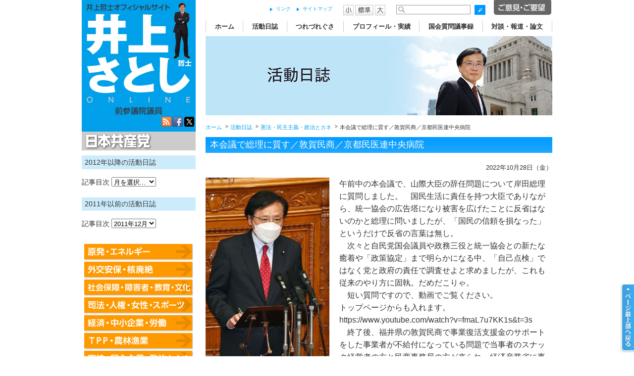

--- FILE ---
content_type: text/html
request_url: https://www.inoue-satoshi.com/diary/2022/10/post-2877.html
body_size: 41135
content:
<!DOCTYPE html>
<html lang="ja">
<head>
<!-- Google tag (gtag.js) -->
<script async src="https://www.googletagmanager.com/gtag/js?id=G-V93GR6ER9Y"></script>
<script>
  window.dataLayer = window.dataLayer || [];
  function gtag(){dataLayer.push(arguments);}
  gtag('js', new Date());

  gtag('config', 'G-V93GR6ER9Y');
</script>
<meta charset="UTF-8">
<title>本会議で総理に質す／敦賀民商／京都民医連中央病院 | 憲法・民主主義・政治とカネ | 活動日誌｜日本共産党・井上哲士参議院議員ONLINE</title>
<meta name="keywords" content="inoue,井上,参議院議員,さとし,哲士" />

<meta name="description" content="日本共産党・井上哲士参議院議員のオフィシャルサイト。活動日誌を毎日更新中。原発・エネルギー、外交安保・核廃絶、社会保障、障害者、教育、司法・人権・女性、経済・中小企業・労働、TPP・農業、憲法・民主主義・政治とカネ、災害をカテゴリーとして掲載。" />

<link rel="start" href="https://www.inoue-satoshi.com/" title="Home">
<link rel="alternate" type="application/atom+xml" title="Recent Entries" href="https://www.inoue-satoshi.com/atom.xml">

<link rel="stylesheet" href="/css/reset.css" type="text/css">
<link rel="stylesheet" href="/css/common.css" type="text/css">
<link rel="stylesheet" href="/css/layout.css" type="text/css">
<link rel="stylesheet" href="/css/possible-candidate.css" type="text/css">
<script type="text/javascript" src="/mt.js"></script>
<link rel="alternate stylesheet" href="/css/small.css" type="text/css" title="small">
<link rel="alternate stylesheet" href="/css/large.css" type="text/css" title="large">
<script type="text/javascript" src="/js/styleswitcher.js"></script>
<script type="text/javascript" src="https://ajax.googleapis.com/ajax/libs/jquery/1.8.3/jquery.min.js"></script>
<script type="text/javascript" src="/js/common.js"></script>
<script type="text/javascript" src="/js/heightLine.js"></script>

    <link rel="canonical" href="https://www.inoue-satoshi.com/diary/">
    <!-- Open Graph Protocol -->
    <meta property="og:type" content="article">
    <meta property="og:locale" content="ja_JP">
    <meta property="og:title" content="活動日誌">
    <meta property="og:url" content="https://www.inoue-satoshi.com/diary/">
    <meta property="og:site_name" content="日本共産党・井上哲士参議院議員ONLINE">
    <meta property="og:image" content="/mtos/mt-static/support/theme_static/rainier/img/siteicon-sample.png">
    <!-- Microdata -->
    <meta itemprop="name" content="活動日誌">
    <link itemprop="url" href="https://www.inoue-satoshi.com/diary/">
    <link itemprop="image" href="/mtos/mt-static/support/theme_static/rainier/img/siteicon-sample.png">

<link rel="EditURI" type="application/rsd+xml" title="RSD" href="https://www.inoue-satoshi.com/rsd.xml" />
<!--[if IE]>
<script src="http://html5shiv.googlecode.com/svn/trunk/html5.js"></script>
<![endif]-->
<style>
  article, aside, dialog, figure, footer, header,
  hgroup, menu, nav, section { display: block; }
td img{
margin:0 20px 20px 0;
}
</style>
<script type="text/javascript">
  var _gaq = _gaq || [];
  _gaq.push(['_setAccount', 'UA-38339051-1']);
  _gaq.push(['_trackPageview']);

  (function() {
    var ga = document.createElement('script'); ga.type = 'text/javascript'; ga.async = true;
    ga.src = ('https:' == document.location.protocol ? 'https://ssl' : 'http://www') + '.google-analytics.com/ga.js';
    var s = document.getElementsByTagName('script')[0]; s.parentNode.insertBefore(ga, s);
  })();
</script>
</head>
<body>
<div id="wrap" class="pagewrap">
<div id="wrapinner" class="clearfix">
<aside class="heightLine-group1">

<div id="hgroup">

<h1 class="opa"><a href="/index.html"><img src="/images/logo.jpg" alt="井上哲士（さとし）オフィシャルサイト：参議院議員・参議院議員国会対策委員長"></a></h1>
<div id="aside-infomation-page">
<div id="jcplogo" class="hide-text"><a href="http://www.jcp.or.jp/">日本共産党</a></div>
<div id="sns" class="opa"><a href="https://www.inoue-satoshi.com/atom.xml"><img src="/images/to-rss.png" alt="RSS" width="20" height="20"></a><a href="https://www.facebook.com/people/Satoshi-Inoue/100004454311023"><img src="/images/to-face.png" alt="Facebook" width="20" height="20"></a><a href="https://twitter.com/21csts"><img src="/images/to-twitter.png" alt="Twitter" width="20" height="20"></a></div>
</div>

</div>


<nav class="widget-archive-dropdown widget">
  <h3 class="widget-header">2012年以降の活動日誌</h3>
  <div class="widget-content">
    <small>記事目次&nbsp;</small><select>
      <option>月を選択...</option>
    
      <option value="https://www.inoue-satoshi.com/diary/2023/06/">2023年6月</option>
    
  
    
      <option value="https://www.inoue-satoshi.com/diary/2023/05/">2023年5月</option>
    
  
    
      <option value="https://www.inoue-satoshi.com/diary/2023/04/">2023年4月</option>
    
  
    
      <option value="https://www.inoue-satoshi.com/diary/2023/03/">2023年3月</option>
    
  
    
      <option value="https://www.inoue-satoshi.com/diary/2023/02/">2023年2月</option>
    
  
    
      <option value="https://www.inoue-satoshi.com/diary/2023/01/">2023年1月</option>
    
  
    
      <option value="https://www.inoue-satoshi.com/diary/2022/12/">2022年12月</option>
    
  
    
      <option value="https://www.inoue-satoshi.com/diary/2022/11/">2022年11月</option>
    
  
    
      <option value="https://www.inoue-satoshi.com/diary/2022/10/">2022年10月</option>
    
  
    
      <option value="https://www.inoue-satoshi.com/diary/2022/09/">2022年9月</option>
    
  
    
      <option value="https://www.inoue-satoshi.com/diary/2022/08/">2022年8月</option>
    
  
    
      <option value="https://www.inoue-satoshi.com/diary/2022/07/">2022年7月</option>
    
  
    
      <option value="https://www.inoue-satoshi.com/diary/2022/06/">2022年6月</option>
    
  
    
      <option value="https://www.inoue-satoshi.com/diary/2022/05/">2022年5月</option>
    
  
    
      <option value="https://www.inoue-satoshi.com/diary/2022/04/">2022年4月</option>
    
  
    
      <option value="https://www.inoue-satoshi.com/diary/2022/03/">2022年3月</option>
    
  
    
      <option value="https://www.inoue-satoshi.com/diary/2022/02/">2022年2月</option>
    
  
    
      <option value="https://www.inoue-satoshi.com/diary/2022/01/">2022年1月</option>
    
  
    
      <option value="https://www.inoue-satoshi.com/diary/2021/12/">2021年12月</option>
    
  
    
      <option value="https://www.inoue-satoshi.com/diary/2021/11/">2021年11月</option>
    
  
    
      <option value="https://www.inoue-satoshi.com/diary/2021/10/">2021年10月</option>
    
  
    
      <option value="https://www.inoue-satoshi.com/diary/2021/09/">2021年9月</option>
    
  
    
      <option value="https://www.inoue-satoshi.com/diary/2021/08/">2021年8月</option>
    
  
    
      <option value="https://www.inoue-satoshi.com/diary/2021/07/">2021年7月</option>
    
  
    
      <option value="https://www.inoue-satoshi.com/diary/2021/06/">2021年6月</option>
    
  
    
      <option value="https://www.inoue-satoshi.com/diary/2021/05/">2021年5月</option>
    
  
    
      <option value="https://www.inoue-satoshi.com/diary/2021/04/">2021年4月</option>
    
  
    
      <option value="https://www.inoue-satoshi.com/diary/2021/03/">2021年3月</option>
    
  
    
      <option value="https://www.inoue-satoshi.com/diary/2021/02/">2021年2月</option>
    
  
    
      <option value="https://www.inoue-satoshi.com/diary/2021/01/">2021年1月</option>
    
  
    
      <option value="https://www.inoue-satoshi.com/diary/2020/12/">2020年12月</option>
    
  
    
      <option value="https://www.inoue-satoshi.com/diary/2020/11/">2020年11月</option>
    
  
    
      <option value="https://www.inoue-satoshi.com/diary/2020/10/">2020年10月</option>
    
  
    
      <option value="https://www.inoue-satoshi.com/diary/2020/09/">2020年9月</option>
    
  
    
      <option value="https://www.inoue-satoshi.com/diary/2020/08/">2020年8月</option>
    
  
    
      <option value="https://www.inoue-satoshi.com/diary/2020/07/">2020年7月</option>
    
  
    
      <option value="https://www.inoue-satoshi.com/diary/2020/06/">2020年6月</option>
    
  
    
      <option value="https://www.inoue-satoshi.com/diary/2020/05/">2020年5月</option>
    
  
    
      <option value="https://www.inoue-satoshi.com/diary/2020/04/">2020年4月</option>
    
  
    
      <option value="https://www.inoue-satoshi.com/diary/2020/03/">2020年3月</option>
    
  
    
      <option value="https://www.inoue-satoshi.com/diary/2020/02/">2020年2月</option>
    
  
    
      <option value="https://www.inoue-satoshi.com/diary/2020/01/">2020年1月</option>
    
  
    
      <option value="https://www.inoue-satoshi.com/diary/2019/12/">2019年12月</option>
    
  
    
      <option value="https://www.inoue-satoshi.com/diary/2019/11/">2019年11月</option>
    
  
    
      <option value="https://www.inoue-satoshi.com/diary/2019/10/">2019年10月</option>
    
  
    
      <option value="https://www.inoue-satoshi.com/diary/2019/09/">2019年9月</option>
    
  
    
      <option value="https://www.inoue-satoshi.com/diary/2019/08/">2019年8月</option>
    
  
    
      <option value="https://www.inoue-satoshi.com/diary/2019/07/">2019年7月</option>
    
  
    
      <option value="https://www.inoue-satoshi.com/diary/2019/06/">2019年6月</option>
    
  
    
      <option value="https://www.inoue-satoshi.com/diary/2019/05/">2019年5月</option>
    
  
    
      <option value="https://www.inoue-satoshi.com/diary/2019/04/">2019年4月</option>
    
  
    
      <option value="https://www.inoue-satoshi.com/diary/2019/03/">2019年3月</option>
    
  
    
      <option value="https://www.inoue-satoshi.com/diary/2019/02/">2019年2月</option>
    
  
    
      <option value="https://www.inoue-satoshi.com/diary/2019/01/">2019年1月</option>
    
  
    
      <option value="https://www.inoue-satoshi.com/diary/2018/12/">2018年12月</option>
    
  
    
      <option value="https://www.inoue-satoshi.com/diary/2018/11/">2018年11月</option>
    
  
    
      <option value="https://www.inoue-satoshi.com/diary/2018/10/">2018年10月</option>
    
  
    
      <option value="https://www.inoue-satoshi.com/diary/2018/09/">2018年9月</option>
    
  
    
      <option value="https://www.inoue-satoshi.com/diary/2018/08/">2018年8月</option>
    
  
    
      <option value="https://www.inoue-satoshi.com/diary/2018/07/">2018年7月</option>
    
  
    
      <option value="https://www.inoue-satoshi.com/diary/2018/06/">2018年6月</option>
    
  
    
      <option value="https://www.inoue-satoshi.com/diary/2018/05/">2018年5月</option>
    
  
    
      <option value="https://www.inoue-satoshi.com/diary/2018/04/">2018年4月</option>
    
  
    
      <option value="https://www.inoue-satoshi.com/diary/2018/03/">2018年3月</option>
    
  
    
      <option value="https://www.inoue-satoshi.com/diary/2018/02/">2018年2月</option>
    
  
    
      <option value="https://www.inoue-satoshi.com/diary/2018/01/">2018年1月</option>
    
  
    
      <option value="https://www.inoue-satoshi.com/diary/2017/12/">2017年12月</option>
    
  
    
      <option value="https://www.inoue-satoshi.com/diary/2017/11/">2017年11月</option>
    
  
    
      <option value="https://www.inoue-satoshi.com/diary/2017/10/">2017年10月</option>
    
  
    
      <option value="https://www.inoue-satoshi.com/diary/2017/09/">2017年9月</option>
    
  
    
      <option value="https://www.inoue-satoshi.com/diary/2017/08/">2017年8月</option>
    
  
    
      <option value="https://www.inoue-satoshi.com/diary/2017/07/">2017年7月</option>
    
  
    
      <option value="https://www.inoue-satoshi.com/diary/2017/06/">2017年6月</option>
    
  
    
      <option value="https://www.inoue-satoshi.com/diary/2017/05/">2017年5月</option>
    
  
    
      <option value="https://www.inoue-satoshi.com/diary/2017/04/">2017年4月</option>
    
  
    
      <option value="https://www.inoue-satoshi.com/diary/2017/03/">2017年3月</option>
    
  
    
      <option value="https://www.inoue-satoshi.com/diary/2017/02/">2017年2月</option>
    
  
    
      <option value="https://www.inoue-satoshi.com/diary/2017/01/">2017年1月</option>
    
  
    
      <option value="https://www.inoue-satoshi.com/diary/2016/12/">2016年12月</option>
    
  
    
      <option value="https://www.inoue-satoshi.com/diary/2016/11/">2016年11月</option>
    
  
    
      <option value="https://www.inoue-satoshi.com/diary/2016/10/">2016年10月</option>
    
  
    
      <option value="https://www.inoue-satoshi.com/diary/2016/09/">2016年9月</option>
    
  
    
      <option value="https://www.inoue-satoshi.com/diary/2016/08/">2016年8月</option>
    
  
    
      <option value="https://www.inoue-satoshi.com/diary/2016/07/">2016年7月</option>
    
  
    
      <option value="https://www.inoue-satoshi.com/diary/2016/06/">2016年6月</option>
    
  
    
      <option value="https://www.inoue-satoshi.com/diary/2016/05/">2016年5月</option>
    
  
    
      <option value="https://www.inoue-satoshi.com/diary/2016/04/">2016年4月</option>
    
  
    
      <option value="https://www.inoue-satoshi.com/diary/2016/03/">2016年3月</option>
    
  
    
      <option value="https://www.inoue-satoshi.com/diary/2016/02/">2016年2月</option>
    
  
    
      <option value="https://www.inoue-satoshi.com/diary/2016/01/">2016年1月</option>
    
  
    
      <option value="https://www.inoue-satoshi.com/diary/2015/12/">2015年12月</option>
    
  
    
      <option value="https://www.inoue-satoshi.com/diary/2015/11/">2015年11月</option>
    
  
    
      <option value="https://www.inoue-satoshi.com/diary/2015/10/">2015年10月</option>
    
  
    
      <option value="https://www.inoue-satoshi.com/diary/2015/09/">2015年9月</option>
    
  
    
      <option value="https://www.inoue-satoshi.com/diary/2015/08/">2015年8月</option>
    
  
    
      <option value="https://www.inoue-satoshi.com/diary/2015/07/">2015年7月</option>
    
  
    
      <option value="https://www.inoue-satoshi.com/diary/2015/06/">2015年6月</option>
    
  
    
      <option value="https://www.inoue-satoshi.com/diary/2015/05/">2015年5月</option>
    
  
    
      <option value="https://www.inoue-satoshi.com/diary/2015/04/">2015年4月</option>
    
  
    
      <option value="https://www.inoue-satoshi.com/diary/2015/03/">2015年3月</option>
    
  
    
      <option value="https://www.inoue-satoshi.com/diary/2015/02/">2015年2月</option>
    
  
    
      <option value="https://www.inoue-satoshi.com/diary/2015/01/">2015年1月</option>
    
  
    
      <option value="https://www.inoue-satoshi.com/diary/2014/12/">2014年12月</option>
    
  
    
      <option value="https://www.inoue-satoshi.com/diary/2014/11/">2014年11月</option>
    
  
    
      <option value="https://www.inoue-satoshi.com/diary/2014/10/">2014年10月</option>
    
  
    
      <option value="https://www.inoue-satoshi.com/diary/2014/09/">2014年9月</option>
    
  
    
      <option value="https://www.inoue-satoshi.com/diary/2014/08/">2014年8月</option>
    
  
    
      <option value="https://www.inoue-satoshi.com/diary/2014/07/">2014年7月</option>
    
  
    
      <option value="https://www.inoue-satoshi.com/diary/2014/06/">2014年6月</option>
    
  
    
      <option value="https://www.inoue-satoshi.com/diary/2014/05/">2014年5月</option>
    
  
    
      <option value="https://www.inoue-satoshi.com/diary/2014/04/">2014年4月</option>
    
  
    
      <option value="https://www.inoue-satoshi.com/diary/2014/03/">2014年3月</option>
    
  
    
      <option value="https://www.inoue-satoshi.com/diary/2014/02/">2014年2月</option>
    
  
    
      <option value="https://www.inoue-satoshi.com/diary/2014/01/">2014年1月</option>
    
  
    
      <option value="https://www.inoue-satoshi.com/diary/2013/12/">2013年12月</option>
    
  
    
      <option value="https://www.inoue-satoshi.com/diary/2013/11/">2013年11月</option>
    
  
    
      <option value="https://www.inoue-satoshi.com/diary/2013/10/">2013年10月</option>
    
  
    
      <option value="https://www.inoue-satoshi.com/diary/2013/09/">2013年9月</option>
    
  
    
      <option value="https://www.inoue-satoshi.com/diary/2013/08/">2013年8月</option>
    
  
    
      <option value="https://www.inoue-satoshi.com/diary/2013/07/">2013年7月</option>
    
  
    
      <option value="https://www.inoue-satoshi.com/diary/2013/06/">2013年6月</option>
    
  
    
      <option value="https://www.inoue-satoshi.com/diary/2013/05/">2013年5月</option>
    
  
    
      <option value="https://www.inoue-satoshi.com/diary/2013/04/">2013年4月</option>
    
  
    
      <option value="https://www.inoue-satoshi.com/diary/2013/03/">2013年3月</option>
    
  
    
      <option value="https://www.inoue-satoshi.com/diary/2013/02/">2013年2月</option>
    
  
    
      <option value="https://www.inoue-satoshi.com/diary/2013/01/">2013年1月</option>
    
  
    
      <option value="https://www.inoue-satoshi.com/diary/2012/12/">2012年12月</option>
    
  
    
      <option value="https://www.inoue-satoshi.com/diary/2012/11/">2012年11月</option>
    
  
    
      <option value="https://www.inoue-satoshi.com/diary/2012/10/">2012年10月</option>
    
  
    
      <option value="https://www.inoue-satoshi.com/diary/2012/09/">2012年9月</option>
    
  
    
      <option value="https://www.inoue-satoshi.com/diary/2012/08/">2012年8月</option>
    
  
    
      <option value="https://www.inoue-satoshi.com/diary/2012/07/">2012年7月</option>
    
  
    
      <option value="https://www.inoue-satoshi.com/diary/2012/06/">2012年6月</option>
    
  
    
      <option value="https://www.inoue-satoshi.com/diary/2012/05/">2012年5月</option>
    
  
    
      <option value="https://www.inoue-satoshi.com/diary/2012/04/">2012年4月</option>
    
  
    
      <option value="https://www.inoue-satoshi.com/diary/2012/03/">2012年3月</option>
    
  
    
      <option value="https://www.inoue-satoshi.com/diary/2012/02/">2012年2月</option>
    
  
    
      <option value="https://www.inoue-satoshi.com/diary/2012/01/">2012年1月</option>
    
    </select>
  </div>

  <h3 class="widget-header mt20">2011年以前の活動日誌</h3>

  <div class="widget-content">
<FORM METHOD="POST" ACTION="https://www.inoue-satoshi.com/sf2_diary/sf2_diary.cgi">
<INPUT TYPE="HIDDEN" NAME="action" VALUE="show_list">
<small>記事目次&nbsp;</small><SELECT NAME="list">
<!--
<OPTION VALUE="https://www.inoue-satoshi.com/sf2_diary/sf2_diary/201212.html" SELECTED>2012年12月</OPTION>
<OPTION VALUE="https://www.inoue-satoshi.com/sf2_diary/sf2_diary/201211.html">2012年11月</OPTION>
<OPTION VALUE="https://www.inoue-satoshi.com/sf2_diary/sf2_diary/201210.html">2012年10月</OPTION>
<OPTION VALUE="https://www.inoue-satoshi.com/sf2_diary/sf2_diary/201209.html">2012年09月</OPTION>
<OPTION VALUE="https://www.inoue-satoshi.com/sf2_diary/sf2_diary/201208.html">2012年08月</OPTION>
<OPTION VALUE="https://www.inoue-satoshi.com/sf2_diary/sf2_diary/201207.html">2012年07月</OPTION>
<OPTION VALUE="https://www.inoue-satoshi.com/sf2_diary/sf2_diary/201206.html">2012年06月</OPTION>
<OPTION VALUE="https://www.inoue-satoshi.com/sf2_diary/sf2_diary/201205.html">2012年05月</OPTION>
<OPTION VALUE="https://www.inoue-satoshi.com/sf2_diary/sf2_diary/201204.html">2012年04月</OPTION>
<OPTION VALUE="https://www.inoue-satoshi.com/sf2_diary/sf2_diary/201203.html">2012年03月</OPTION>
<OPTION VALUE="https://www.inoue-satoshi.com/sf2_diary/sf2_diary/201202.html">2012年02月</OPTION>
<OPTION VALUE="https://www.inoue-satoshi.com/sf2_diary/sf2_diary/201201.html">2012年01月</OPTION>
-->
<OPTION VALUE="https://www.inoue-satoshi.com/sf2_diary/sf2_diary/201112.html">2011年12月</OPTION>
<OPTION VALUE="https://www.inoue-satoshi.com/sf2_diary/sf2_diary/201111.html">2011年11月</OPTION>
<OPTION VALUE="https://www.inoue-satoshi.com/sf2_diary/sf2_diary/201110.html">2011年10月</OPTION>
<OPTION VALUE="https://www.inoue-satoshi.com/sf2_diary/sf2_diary/201109.html">2011年09月</OPTION>
<OPTION VALUE="https://www.inoue-satoshi.com/sf2_diary/sf2_diary/201108.html">2011年08月</OPTION>
<OPTION VALUE="https://www.inoue-satoshi.com/sf2_diary/sf2_diary/201107.html">2011年07月</OPTION>
<OPTION VALUE="https://www.inoue-satoshi.com/sf2_diary/sf2_diary/201106.html">2011年06月</OPTION>
<OPTION VALUE="https://www.inoue-satoshi.com/sf2_diary/sf2_diary/201105.html">2011年05月</OPTION>
<OPTION VALUE="https://www.inoue-satoshi.com/sf2_diary/sf2_diary/201104.html">2011年04月</OPTION>
<OPTION VALUE="https://www.inoue-satoshi.com/sf2_diary/sf2_diary/201103.html">2011年03月</OPTION>
<OPTION VALUE="https://www.inoue-satoshi.com/sf2_diary/sf2_diary/201102.html">2011年02月</OPTION>
<OPTION VALUE="https://www.inoue-satoshi.com/sf2_diary/sf2_diary/201101.html">2011年01月</OPTION>
<OPTION VALUE="https://www.inoue-satoshi.com/sf2_diary/sf2_diary/201012.html">2010年12月</OPTION>
<OPTION VALUE="https://www.inoue-satoshi.com/sf2_diary/sf2_diary/201011.html">2010年11月</OPTION>
<OPTION VALUE="https://www.inoue-satoshi.com/sf2_diary/sf2_diary/201010.html">2010年10月</OPTION>
<OPTION VALUE="https://www.inoue-satoshi.com/sf2_diary/sf2_diary/201009.html">2010年09月</OPTION>
<OPTION VALUE="https://www.inoue-satoshi.com/sf2_diary/sf2_diary/201008.html">2010年08月</OPTION>
<OPTION VALUE="https://www.inoue-satoshi.com/sf2_diary/sf2_diary/201007.html">2010年07月</OPTION>
<OPTION VALUE="https://www.inoue-satoshi.com/sf2_diary/sf2_diary/201006.html">2010年06月</OPTION>
<OPTION VALUE="https://www.inoue-satoshi.com/sf2_diary/sf2_diary/201005.html">2010年05月</OPTION>
<OPTION VALUE="https://www.inoue-satoshi.com/sf2_diary/sf2_diary/201004.html">2010年04月</OPTION>
<OPTION VALUE="https://www.inoue-satoshi.com/sf2_diary/sf2_diary/201003.html">2010年03月</OPTION>
<OPTION VALUE="https://www.inoue-satoshi.com/sf2_diary/sf2_diary/201002.html">2010年02月</OPTION>
<OPTION VALUE="https://www.inoue-satoshi.com/sf2_diary/sf2_diary/201001.html">2010年01月</OPTION>
<OPTION VALUE="https://www.inoue-satoshi.com/sf2_diary/sf2_diary/200912.html">2009年12月</OPTION>
<OPTION VALUE="https://www.inoue-satoshi.com/sf2_diary/sf2_diary/200911.html">2009年11月</OPTION>
<OPTION VALUE="https://www.inoue-satoshi.com/sf2_diary/sf2_diary/200910.html">2009年10月</OPTION>
<OPTION VALUE="https://www.inoue-satoshi.com/sf2_diary/sf2_diary/200909.html">2009年09月</OPTION>
<OPTION VALUE="https://www.inoue-satoshi.com/sf2_diary/sf2_diary/200908.html">2009年08月</OPTION>
<OPTION VALUE="https://www.inoue-satoshi.com/sf2_diary/sf2_diary/200907.html">2009年07月</OPTION>
<OPTION VALUE="https://www.inoue-satoshi.com/sf2_diary/sf2_diary/200906.html">2009年06月</OPTION>
<OPTION VALUE="https://www.inoue-satoshi.com/sf2_diary/sf2_diary/200905.html">2009年05月</OPTION>
<OPTION VALUE="https://www.inoue-satoshi.com/sf2_diary/sf2_diary/200904.html">2009年04月</OPTION>
<OPTION VALUE="https://www.inoue-satoshi.com/sf2_diary/sf2_diary/200903.html">2009年03月</OPTION>
<OPTION VALUE="https://www.inoue-satoshi.com/sf2_diary/sf2_diary/200902.html">2009年02月</OPTION>
<OPTION VALUE="https://www.inoue-satoshi.com/sf2_diary/sf2_diary/200901.html">2009年01月</OPTION>
<OPTION VALUE="https://www.inoue-satoshi.com/sf2_diary/sf2_diary/200812.html">2008年12月</OPTION>
<OPTION VALUE="https://www.inoue-satoshi.com/sf2_diary/sf2_diary/200811.html">2008年11月</OPTION>
<OPTION VALUE="https://www.inoue-satoshi.com/sf2_diary/sf2_diary/200810.html">2008年10月</OPTION>
<OPTION VALUE="https://www.inoue-satoshi.com/sf2_diary/sf2_diary/200809.html">2008年09月</OPTION>
<OPTION VALUE="https://www.inoue-satoshi.com/sf2_diary/sf2_diary/200808.html">2008年08月</OPTION>
<OPTION VALUE="https://www.inoue-satoshi.com/sf2_diary/sf2_diary/200807.html">2008年07月</OPTION>
<OPTION VALUE="https://www.inoue-satoshi.com/sf2_diary/sf2_diary/200806.html">2008年06月</OPTION>
<OPTION VALUE="https://www.inoue-satoshi.com/sf2_diary/sf2_diary/200805.html">2008年05月</OPTION>
<OPTION VALUE="https://www.inoue-satoshi.com/sf2_diary/sf2_diary/200804.html">2008年04月</OPTION>
<OPTION VALUE="https://www.inoue-satoshi.com/sf2_diary/sf2_diary/200803.html">2008年03月</OPTION>
<OPTION VALUE="https://www.inoue-satoshi.com/sf2_diary/sf2_diary/200802.html">2008年02月</OPTION>
<OPTION VALUE="https://www.inoue-satoshi.com/sf2_diary/sf2_diary/200801.html">2008年01月</OPTION>
<OPTION VALUE="https://www.inoue-satoshi.com/sf2_diary/sf2_diary/200712.html">2007年12月</OPTION>
<OPTION VALUE="https://www.inoue-satoshi.com/sf2_diary/sf2_diary/200711.html">2007年11月</OPTION>
<OPTION VALUE="https://www.inoue-satoshi.com/sf2_diary/sf2_diary/200710.html">2007年10月</OPTION>
<OPTION VALUE="https://www.inoue-satoshi.com/sf2_diary/sf2_diary/200709.html">2007年09月</OPTION>
<OPTION VALUE="https://www.inoue-satoshi.com/sf2_diary/sf2_diary/200708.html">2007年08月</OPTION>
<OPTION VALUE="https://www.inoue-satoshi.com/sf2_diary/sf2_diary/200707.html">2007年07月</OPTION>
<OPTION VALUE="https://www.inoue-satoshi.com/sf2_diary/sf2_diary/200706.html">2007年06月</OPTION>
<OPTION VALUE="https://www.inoue-satoshi.com/sf2_diary/sf2_diary/200705.html">2007年05月</OPTION>
<OPTION VALUE="https://www.inoue-satoshi.com/sf2_diary/sf2_diary/200704.html">2007年04月</OPTION>
<OPTION VALUE="https://www.inoue-satoshi.com/sf2_diary/sf2_diary/200703.html">2007年03月</OPTION>
<OPTION VALUE="https://www.inoue-satoshi.com/sf2_diary/sf2_diary/200702.html">2007年02月</OPTION>
<OPTION VALUE="https://www.inoue-satoshi.com/sf2_diary/sf2_diary/200701.html">2007年01月</OPTION>
<OPTION VALUE="https://www.inoue-satoshi.com/sf2_diary/sf2_diary/200612.html">2006年12月</OPTION>
<OPTION VALUE="https://www.inoue-satoshi.com/sf2_diary/sf2_diary/200611.html">2006年11月</OPTION>
<OPTION VALUE="https://www.inoue-satoshi.com/sf2_diary/sf2_diary/200610.html">2006年10月</OPTION>
<OPTION VALUE="https://www.inoue-satoshi.com/sf2_diary/sf2_diary/200609.html">2006年09月</OPTION>
<OPTION VALUE="https://www.inoue-satoshi.com/sf2_diary/sf2_diary/200608.html">2006年08月</OPTION>
<OPTION VALUE="https://www.inoue-satoshi.com/sf2_diary/sf2_diary/200607.html">2006年07月</OPTION>
<OPTION VALUE="https://www.inoue-satoshi.com/sf2_diary/sf2_diary/200606.html">2006年06月</OPTION>
<OPTION VALUE="https://www.inoue-satoshi.com/sf2_diary/sf2_diary/200605.html">2006年05月</OPTION>
<OPTION VALUE="https://www.inoue-satoshi.com/sf2_diary/sf2_diary/200604.html">2006年04月</OPTION>
<OPTION VALUE="https://www.inoue-satoshi.com/sf2_diary/sf2_diary/200603.html">2006年03月</OPTION>
<OPTION VALUE="https://www.inoue-satoshi.com/sf2_diary/sf2_diary/200602.html">2006年02月</OPTION>
<OPTION VALUE="https://www.inoue-satoshi.com/sf2_diary/sf2_diary/200601.html">2006年01月</OPTION>
<OPTION VALUE="https://www.inoue-satoshi.com/sf2_diary/sf2_diary/200512.html">2005年12月</OPTION>
<OPTION VALUE="https://www.inoue-satoshi.com/sf2_diary/sf2_diary/200511.html">2005年11月</OPTION>
<OPTION VALUE="https://www.inoue-satoshi.com/sf2_diary/sf2_diary/200510.html">2005年10月</OPTION>
<OPTION VALUE="https://www.inoue-satoshi.com/sf2_diary/sf2_diary/200509.html">2005年09月</OPTION>
<OPTION VALUE="https://www.inoue-satoshi.com/sf2_diary/sf2_diary/200508.html">2005年08月</OPTION>
<OPTION VALUE="https://www.inoue-satoshi.com/sf2_diary/sf2_diary/200412.html">2004年12月</OPTION>
<OPTION VALUE="https://www.inoue-satoshi.com/sf2_diary/sf2_diary/200411.html">2004年11月</OPTION>
<OPTION VALUE="https://www.inoue-satoshi.com/sf2_diary/sf2_diary/200410.html">2004年10月</OPTION>
<OPTION VALUE="https://www.inoue-satoshi.com/sf2_diary/sf2_diary/200409.html">2004年09月</OPTION>
<OPTION VALUE="https://www.inoue-satoshi.com/sf2_diary/sf2_diary/200408.html">2004年08月</OPTION>
<OPTION VALUE="https://www.inoue-satoshi.com/sf2_diary/sf2_diary/200407.html">2004年07月</OPTION>
<OPTION VALUE="https://www.inoue-satoshi.com/sf2_diary/sf2_diary/200406.html">2004年06月</OPTION>
<OPTION VALUE="https://www.inoue-satoshi.com/sf2_diary/sf2_diary/200405.html">2004年05月</OPTION>
<OPTION VALUE="https://www.inoue-satoshi.com/sf2_diary/sf2_diary/200404.html">2004年04月</OPTION>
<OPTION VALUE="https://www.inoue-satoshi.com/sf2_diary/sf2_diary/200403.html">2004年03月</OPTION>
<OPTION VALUE="https://www.inoue-satoshi.com/sf2_diary/sf2_diary/200402.html">2004年02月</OPTION>
<OPTION VALUE="https://www.inoue-satoshi.com/sf2_diary/sf2_diary/200401.html">2004年01月</OPTION>
<OPTION VALUE="https://www.inoue-satoshi.com/sf2_diary/sf2_diary/200312.html">2003年12月</OPTION>
<OPTION VALUE="https://www.inoue-satoshi.com/sf2_diary/sf2_diary/200311.html">2003年11月</OPTION>
<OPTION VALUE="https://www.inoue-satoshi.com/sf2_diary/sf2_diary/200310.html">2003年10月</OPTION>
<OPTION VALUE="https://www.inoue-satoshi.com/sf2_diary/sf2_diary/200309.html">2003年09月</OPTION>
<OPTION VALUE="https://www.inoue-satoshi.com/sf2_diary/sf2_diary/200308.html">2003年08月</OPTION>
<OPTION VALUE="https://www.inoue-satoshi.com/sf2_diary/sf2_diary/200307.html">2003年07月</OPTION>
<OPTION VALUE="https://www.inoue-satoshi.com/sf2_diary/sf2_diary/200306.html">2003年06月</OPTION>
<OPTION VALUE="https://www.inoue-satoshi.com/sf2_diary/sf2_diary/200305.html">2003年05月</OPTION>
<OPTION VALUE="https://www.inoue-satoshi.com/sf2_diary/sf2_diary/200304.html">2003年04月</OPTION>
<OPTION VALUE="https://www.inoue-satoshi.com/sf2_diary/sf2_diary/200303.html">2003年03月</OPTION>
<OPTION VALUE="https://www.inoue-satoshi.com/sf2_diary/sf2_diary/200302.html">2003年02月</OPTION>
<OPTION VALUE="https://www.inoue-satoshi.com/sf2_diary/sf2_diary/200301.html">2003年01月</OPTION>
<OPTION VALUE="https://www.inoue-satoshi.com/sf2_diary/sf2_diary/200212.html">2002年12月</OPTION>
<OPTION VALUE="https://www.inoue-satoshi.com/sf2_diary/sf2_diary/200211.html">2002年11月</OPTION>
<OPTION VALUE="https://www.inoue-satoshi.com/sf2_diary/sf2_diary/200210.html">2002年10月</OPTION>
<OPTION VALUE="https://www.inoue-satoshi.com/sf2_diary/sf2_diary/200209.html">2002年09月</OPTION>
<OPTION VALUE="https://www.inoue-satoshi.com/sf2_diary/sf2_diary/200208.html">2002年08月</OPTION>
<OPTION VALUE="https://www.inoue-satoshi.com/sf2_diary/sf2_diary/200207.html">2002年07月</OPTION>
<OPTION VALUE="https://www.inoue-satoshi.com/sf2_diary/sf2_diary/200206.html">2002年06月</OPTION>
<OPTION VALUE="https://www.inoue-satoshi.com/sf2_diary/sf2_diary/200205.html">2002年05月</OPTION>
<OPTION VALUE="https://www.inoue-satoshi.com/sf2_diary/sf2_diary/200204.html">2002年04月</OPTION>
<OPTION VALUE="https://www.inoue-satoshi.com/sf2_diary/sf2_diary/200203.html">2002年03月</OPTION>
<OPTION VALUE="https://www.inoue-satoshi.com/sf2_diary/sf2_diary/200202.html">2002年02月</OPTION>
<OPTION VALUE="https://www.inoue-satoshi.com/sf2_diary/sf2_diary/200201.html">2002年01月</OPTION>
<OPTION VALUE="https://www.inoue-satoshi.com/sf2_diary/sf2_diary/200112.html">2001年12月</OPTION>
<OPTION VALUE="https://www.inoue-satoshi.com/sf2_diary/sf2_diary/199001.html">1990年01月</OPTION>
</SELECT>
</FORM> 
  </div>


</nav>
    
  


<div id="catnav-page">
<ul>
<li><a href="/cat7.html"><img src="/images/cat1.jpg" alt="原発・エネルギー" class="onChange"></a></li>
<li><a href="/cat6.html"><img src="/images/cat2.jpg" alt="外交安保・核廃絶" class="onChange"></a></li>
<li><a href="/cat5.html"><img src="/images/cat3.jpg" alt="社会保障・障害者・教育・文化" class="onChange"></a></li>
<li><a href="/cat4.html"><img src="/images/cat4.jpg" alt="司法・人権・女性・スポーツ" class="onChange"></a></li>
<li><a href="/cat3.html"><img src="/images/cat5.jpg" alt="経済・中小企業・労働" class="onChange"></a></li>
<li><a href="/cat2.html"><img src="/images/cat6.jpg" alt="TPP・農林漁業" class="onChange"></a></li>
<li><a href="/cat1.html"><img src="/images/cat7.jpg" alt="憲法・民主主義・政治とカネ" class="onChange"></a></li>
<li><a href="/cat.html"><img src="/images/cat8.jpg" alt="災害・環境・地方自治" class="onChange"></a></li>
<li><a href="/cat8.html"><img src="/images/cat9.jpg" alt="演説会・選挙応援" class="onChange"></a></li>
</ul>
</div>


<address>
<dl><dt>国会事務所</dt>
<dd>〒100-8962 
千代田区永田町2-1-1<br>
    参議院議員会館　321号室<br>TEL:03-6550-0321<br>
    FAX:03-6551-0321<br>Eメール：<a href="mailto:satoshi_inoue@sangiin.go.jp"><br>
      satoshi_inoue@sangiin.go.jp</a></dd>
<dt>国会議員団東海ブロック事務所</dt>
<dd>〒460-0007 
名古屋市中区新栄3-12-27<br>TEL:052-264-0833<br>
FAX:052-264-0850</dd>
<dt>国会議員団北陸信越ブロック事務所</dt>
<dd>〒380-0836 
長野市南県町1002-5<br>
クロススクエア長野県庁前ビル304号室<br>
TEL:026-227-3220<br>
 FAX:026-227-1264</dd>
<dt>京都府事務所</dt>
<dd>〒604-0092 
    京都市中京区丸太町新町角大炊町 186<br>TEL:075-231-5198<br>
    FAX:075-241-3802</dd></dl>
</address>
    <div id="footer_info">
        <p>リンクはご自由にどうぞ。各ページに掲載の画像及び記事の無断転載を禁じます。</p>
    <p>© 2001-2013 Japanese Communist Party, Satoshi Inoue, all rights reserved.</p>
    </div>
    <ul class="subnavi">
        <li><a href="/g-analytics.html">Google Analytics利用に関して</a></li>
        <li><a href="/privacypolicy.html">プライバシーポリシー</a></li>
    </ul>
</aside>

<div id="contener">

<div id="header" class="opa">
<p id="kindnavi"><a href="/link.html">リンク</a><a href="/sitemap.html">サイトマップ</a></p>
<ul id="fontsize">
        <li id="font_s">
            <a href="javascript:void(0)" id="font_small" onclick="setActiveStyleSheet('small'); return false;" onkeypress="setActiveStyleSheet('small'); return false;"><img src="/images/font_small.gif" alt="小" /></a>
        </li>
        <li id="font_m">
            <a href="javascript:void(0)" id="font_midlle" onclick="setActiveStyleSheet('midlle'); return false;" onkeypress="setActiveStyleSheet('midlle'); return false;"><img src="/images/font_normal.gif" alt="標準" /></a>
        </li>
        <li id="font_l">
            <a href="javascript:void(0)" id="font_large" onclick="setActiveStyleSheet('large'); return false;" onkeypress="setActiveStyleSheet('large'); return false;"><img src="/images/font_large.gif" alt="大" /></a>
        </li>
    </ul>
<div id="searchbox">
<form method="get" action="/mtos/mt-search.cgi">
<input type="text" id="search" class="ti" name="search" value="" size="20" />
<input type="hidden" name="IncludeBlogs" value="all" />
<input type="hidden" name="limit" value="20" />
<input type="submit" accesskey="4" value="" class="searchbt" />
</form>
</div>
<div id="to-request"><a href="/request.html"><img src="/images/to-request.jpg" alt="ご意見・ご要望" /></a></div>
<nav class="glv">
<ul>
    <li><a href="/index.html">ホーム</a></li>
    <li><a href="/diary/">活動日誌</a></li>
    <li><a href="/essay/">つれづれぐさ</a></li>
    <li><a href="/profile.html">プロフィール・実績</a></li>
    <li><a href="/parliament/">国会質問議事録</a></li>
    <li><a href="/newspaper/">対談・報道・論文</a></li>
</ul>
</nav>
</div>


<div id="contents" class="heightLine-group1">

<div id="blogtitleimg"><img src="https://www.inoue-satoshi.com/diary/images/blogtitle.png" alt="活動日誌" /></div>

<p id="pankuzu">
<!--メインインデックス部分-->

<a href="/index.html">ホーム</a> <img src="/images/breadlist.gif" alt="の中の" width="11" height="11" />
<a href="https://www.inoue-satoshi.com/diary/">活動日誌</a> <img src="/images/breadlist.gif" alt="の中の" width="11" height="11" />


<a href="https://www.inoue-satoshi.com/diary/cat1/">憲法・民主主義・政治とカネ</a> <img src="/images/breadlist.gif" alt="の中の" width="11" height="11" />



本会議で総理に質す／敦賀民商／京都民医連中央病院
<!--ブログ記事リスト部分-->

</p>


<div id="individual-main" class="main" role="main ">
              <article id="entry-4582" class="entry entry-asset asset hentry">
                <div class="asset-header">
                  <h2 itemprop="name" class="asset-name entry-title">本会議で総理に質す／敦賀民商／京都民医連中央病院</h2>
                  <div class="entrydate">2022年10月28日（金）</div>
                </div>
                <div class="entry-content asset-content" itemprop="articleBody">
                  <div dir="auto"><a href="https://www.inoue-satoshi.com/diary/assets_c/2022/10/22.10.28%20%E6%9C%AC%E4%BC%9A%E8%AD%B0-12146.html" onclick="window.open('https://www.inoue-satoshi.com/diary/assets_c/2022/10/22.10.28%20%E6%9C%AC%E4%BC%9A%E8%AD%B0-12146.html','popup','width=843,height=1274,scrollbars=no,resizable=no,toolbar=no,directories=no,location=no,menubar=no,status=no,left=0,top=0'); return false"><img src="https://www.inoue-satoshi.com/diary/assets_c/2022/10/22.10.28%20%E6%9C%AC%E4%BC%9A%E8%AD%B0-thumb-250x377-12146.jpg" width="250" height="377" alt="22.10.28 本会議.jpg" class="mt-image-left" style="float: left; margin: 0 20px 20px 0;" /></a>午前中の本会議で、山際大臣の辞任問題について岸田総理に質問しました。　国民生活に責任を持つ大臣でありながら、統一協会の広告塔になり被害を広げたことに反省はないのかと総理に問いましたが、「国民の信頼を損なった」というだけで反省の言葉は無し。</div>
<div dir="auto"></div>
<div dir="auto">　次々と自民党国会議員や政務三役と統一協会との新たな癒着や「政策協定」まで明らかになる中、「自己点検」ではなく党と政府の責任で調査せよと求めましたが、これも従来のやり方に固執。だめだこりゃ。</div>
<div dir="auto"></div>
<div dir="auto">　短い質問ですので、動画でご覧ください。</div>
<div dir="auto">トップページからも入れます。</div>
<div dir="auto"></div>
<div dir="auto">https://www.youtube.com/watch?v=fmaL7u7KK1s&amp;t=3s</div>
<div dir="auto"></div>
<div dir="auto">　終了後、福井県の敦賀民商で事業復活支援金のサポートをした事業者が不給付になっている問題で当事者のスナック経営者の方と民商事務局の方が来られ、経済産業省に事情を伝え説明を受けました。会議が続き、ごく短時間しか同席できませんでしたが、コロナ禍で苦しむ業者を支援する制度の趣旨にそって支給してほしいと求めました。</div>
<div dir="auto">　</div>
<div dir="auto">　京都に帰り、18時から京都民医連中央病院で、日本共産党後援会の皆さんの学習会で講師を務めました。院内の会議室とZOOM参加の方とのハイブリッド方式。「憲法九条と平和を考えよう!」と題してお話しました。</div>
<div dir="auto"></div>
<div dir="auto">　京都民医連中央病院は移転新築して三年になりますが、これまで行く機会がなく初めて。エントランスから会議室の間しか見られませんでしたが、明るくて廊下なども広く、患者さんにも医療中従事者にも配慮されているなあと感じました。</div>
                  
                </div>
              <footer class="asset-meta" style="clear:both; margin-top:1em;">
      <ul class="asset-meta-list">
      <li class="asset-meta-list-item">
     
    << <a href="https://www.inoue-satoshi.com/diary/2022/10/jmitu.html" title="内閣委／土地利用規制法／JMITU院内集会／明日、本会議">前の記事</a>
  
  
    | <a href="https://www.inoue-satoshi.com/diary/2022/10/post-2878.html" title="国連総会、日本政府決議案に核禁条約言及">次の記事</a> >>
  
      </li>
      </ul>
    </footer>

              </article>
</div>



          </div>
        </div>



</div><!-- /#contents -->

</div><!-- /#contenrer -->
</div>

<p id="pagetop"><a href="#wrap"><img src="/images/pagetop.png" alt="ページ最上部へ戻る" width="29" height="141" /></a></p>


</div ><!-- /#wrap -->
    <script src="https://www.inoue-satoshi.com/mtos/mt-static/jquery/jquery.min.js"></script>
    <script src="https://www.inoue-satoshi.com/diary/mt-theme-scale2.js"></script>
</body>
</html>

--- FILE ---
content_type: text/css
request_url: https://www.inoue-satoshi.com/css/layout.css
body_size: 20056
content:
@charset "utf-8";
/* ************************************************
                     basic
************************************************ */
body {

    font-family:'メイリオ',Meiryo,'ヒラギノ角ゴ Pro W3','Hiragino Kaku Gothic Pro',Verdana,arial,sans-serif;
    font-size: 14px;
    /*75%  12px */
    /*87.5%  14px */

    line-height:1.6;
    color:#333;
    _text-align:center;
    background:#fff url(../images/wrap-bg.gif)  center top repeat-y;
    }

table{
    font-size:1em;
    }
a.blanklink{
    background:url(../images/icon_blank.png) no-repeat left center;
    padding-left: 18px;
    margin-left: 5px;
}

strong{
    font-weight:bold;
}

.clearfix { display: inline-table; }

/* Hides from IE-mac \*/
* html .clearfix { height: 1%; }
.clearfix { display: block; }
/* End hide from IE-mac */

#wrap:after,.clearfix:after {
  content: ".";
  display: block;
  height: 0;
  clear: both;
  visibility: hidden;
}

/* ************************************************
                     layout basic
************************************************ */

#wrap{
    margin: 0 auto;
    width:950px;
    text-align: left;
    position:relative;
    height:100%;
    min-height:100%;
    zoom:1;
}

#wrapinner{
    position:relative;
}

aside{
        position:absolute;
        width:230px;
        background-color:#00A0EA;
}

#to-jcp{
        position:absolute;
        top:616px;
        left:46px;
}

#to-jcp a{
    display:block;
    height:40px;
    width:180px;
}

#jcplogo{
    width:140px;
    position:absolute;
}

#jcplogo a{
        display:block;
        height:40px;
}

#contener{
        position:relative;
}

#aside-infomation{
        background:url(../images/top-leftside-img.jpg) 0 0 no-repeat;
        height:402px;
}

#aside-infomation-page{
        background:url(../images/jcp_logo.jpg) 0 0 no-repeat;
        height:38px;
}

#sns{
        text-align:right;
        position:relative;
        background:none;
        top:-30px;
}

#sns-top img,#sns img{
        margin:0 3px 0 0;
}

address {
    text-align:left;
}

address a{
        color:#333 !important;
}

address dl{
    margin:15px 10px;
}
address dl dt{
        font-size:0.9em;
}

address dl dd{
        margin:0 0 0.5em 10px;
        line-height:105%;
        font-size:0.8em;
}


#header{
    width: 700px;
    height:63px;
    position:absolute;
    left:250px;
}

#kindnavi{
    position:absolute;
    left:130px;
    top:10px;
    font-size:10px;
}

#kindnavi a{
    padding:0 12px;
    background:url(../images/blue_arrow.jpg) no-repeat left 4px;
}

ul#fontsize{
    position: absolute;
    top:10px;
    width:85px;
    height:21px;
    left:278px;
}

ul#fontsize li{
    display: block;
    float:left;
    height: 21px;
}
#font_s{
    width:21px;
    margin-right: 3px;
}
#font_m{
    width: 37px;
    margin-right: 3px;
}
#font_l{
    width:21px;
}


#searchbox{
    position:absolute;
    left:385px;
    top:10px;
    width:180px;
}

#search{
    padding:1px 3px 1px 25px;
    background:url(../images/kensaku_mark.gif) 3px 2px no-repeat;
    border:1px solid #999;
    width:120px;
    float:left;
}

.searchbt{
    text-indent: 100%;
    white-space: nowrap;
    overflow: hidden;
    height:20px;
    width:22px;
    background:url(../images/search.jpg) 0 0 no-repeat;
    border:0;
    float:right;
}


#to-request{
    position:absolute;
    left:582px;
}

/*
nav.glv{
    overflow: hidden;zoom: 1;
    border-right:1px solid #999;
    position:absolute;
    top:40px;
}

nav.glv li{
    float:left;
    display: block;
    text-align:center;
    padding:5px 0;
    line-height:100%;
    border-left:1px solid #999;
    width:115px;
    font-size:12px;
}

nav.glv li a{
    font-weight:bold;
    color:#555 !important;
}

nav.glv li a:hover{
        text-decoration:none;
        color:#00A0EA !important;
}
*/

nav.glv ul {
    margin-top: 3em;
    /* padding-left: 1em;*/
    width: 100%;
    box-sizing: border-box;
    display: flex;
    justify-content: space-between;
}
nav.glv ul li {
    flex-grow: 1;
    box-sizing: border-box;
    border-right: 1px solid #ccc;
}
nav.glv ul li:first-child {
    border-left: 1px solid #ccc;
}

nav.glv ul li a {
    display: block;
    padding: 5px 0;
    text-align: center;
    font-size: 0.95em;
    font-weight: bold;
    line-height: 1.0;
    color: #333;
    box-sizing: border-box;
}
/*nav.glv ul li a:first-child {
    padding-left: 1.2em;
}*/

nav.glv ul li a:hover {
    text-decoration: none;
    color: #00a0ea; }

#contents{
    width: 700px;
    position:absolute;
    top:63px;
    left:250px;
}

.section{
        width:220px;
        float:left;
        margin-bottom:20px;
}


#footer{
    width:100%;
    overflow:hidden;zoom:1;
    text-align:center;
    position:relative;
}

#footer_inner{
    width:950px;
    text-align:left;
    margin: 0 auto;
}

#footer_info{
    width:230px;
    background-color:#00A0EA;
    color:#fff;
    font-size:0.7em;
    line-height:120%;
}

#footer_info p{
    padding:10px 10px 5px 10px;
}

#gotop{
    width:132px;
    height:26px;
    position:absolute;
    top:-26px;
    left:816px;
}

#pagetop {
position: fixed;
bottom: 0;
right: 0;
}

#pagetop img {
cursor: pointer;
}


.widget{
        background:#fff;
        position:relative;
        padding:10px 0;
}

.widget h3{
        margin:0;
        padding:0.2em 0.4em;
        background:#CCECFB;
}

.widget ul{
        background:#fff;
        /*padding:15px 0;*/
}

.widget ul li{
        padding-left:12px;
        background:url(../images/blue_arrow.png) 0 6px no-repeat;
        margin:0 10px;
        font-size:0.9em;
}

#catnav-page{
        background:#fff;
        text-align:center;
        padding:20px 0;
}

#catnav-page li{
        margin-bottom:-5px;
}

#catnav-page a{
        line-height:1;
}

.widget-content{
    margin-top: 15px;
}

#pankuzu{
        margin:0.2em 0 1em 0;
        font-size:0.8em;
}

#blogtitleimg{
        margin:10px 0;
}

.seperlist{
        margin-bottom:15px;
}

/* ************************
        col_left
************************* */

.title_m{
    height:45px;
    margin-bottom: 20px;
    line-height: 52px;
    padding-left:20px;
    font-size:24px;
    color: #663304;
    letter-spacing: 0.1em;
    background: url(../images/title_m_other.jpg)    top left no-repeat;
}

.title_m_about{
    background: url(../images/title_m_about.jpg)    top left no-repeat;
}
.title_m_wildbird{
    background: url(../images/title_m_wildbird.jpg)    top left no-repeat;
}
.title_m_workshop{
    background: url(../images/title_m_workshop.jpg)    top left no-repeat;
}
.title_m_guide{
    background: url(../images/title_m_guide.jpg)    top left no-repeat;
}
.title_m_access{
    background: url(../images/title_m_access.jpg)    top left no-repeat;
}
.title_m_other{
    background: url(../images/title_m_other.jpg)    top left no-repeat;
}


.intro{
    margin-bottom: 2em;
    overflow: hidden;zoom: 1;
}

div.intro p{
    margin-bottom: 1.6em;
}

.article{
    overflow: hidden; zoom:1;
    clear:both;
    margin-bottom:10px;
}
.bordbt{
    padding-bottom:5px;
    border-bottom:2px dashed #ccc;
}

.box_bd{
    overflow: hidden; zoom:1;
    border:1px solid #006600;
    padding:20px;
}

.box_bd p{
    margin-bottom: 0.8em;
}

#col_left h4{
    padding-left: 18px;
    margin-bottom: 0.6em;
    background: url(../images/arrow_02.gif) left center no-repeat;
    font-size: 18px;
    color:#006600;
    height:18px;
    line-height: 18px;
    font-weight: bold;
}


.dl_01{
    margin-left: 10px;
    overflow: hidden;    zoom: 1;
    width: 650px;

}

.dl_01 dt{
    width:100px;
    background: url(../images/arrow_03.gif) left center no-repeat;
    float:left;
    clear:left;
    font-weight: bold;
    padding-left: 10px;
    letter-spacing: 0.2em;
}

.dl_01 dd{
    margin-left: 110px;
}


.dl_02{
    width: 320px;
    overflow: hidden;    zoom: 1;
}

.dl_02 dt{
    width:4em;
    float:left;
    clear:left;
    font-weight: bold;
}

.dl_02 dd{
    margin-left: 4em;
}

.dl_03{
    margin-left: 10px;
    overflow: hidden;    zoom: 1;
    width: 650px;

}

.dl_03 dt{

    background: url(../images/arrow_03.gif) left center no-repeat;
    font-weight: bold;
    padding-left: 10px;
    letter-spacing: 0.2em;
}

.dl_03 dd{
    padding-left: 10px;
    margin-bottom: 0.5em;
}

.dl_04{
    overflow: hidden;    zoom: 1;
}

.dl_04 dt{
    width:4em;
    float:left;
    clear:left;
    font-weight: bold;
}

.dl_04 dd{
    margin-left: 4em;
}

/* ************************
        col_right
************************* */
#col_right_topics{
    margin-bottom: 10px;
}

#col_right_topics li{
    padding:5px 0;
    border-bottom: 1px solid #e0e0e0;
}

#col_right_topics .date{
    font-size: 11px;
}

.icon_topics{
    vertical-align:baseline;
}
#col_right_topics .topics_title{
    font-size: 12px;
}
#col_right_topics span{
    padding-left: 6px;
    font-size: 11px;
}

#catnav{
        line-height: 0;
        margin-bottom:20px;
}

.bnrs li{
        margin-bottom:1px;
}

.bnrs li img{
        margin-bottom:1px;
}

lastimg img

#bnr_01{
    overflow: hidden;zoom: 1;
}

#bnr_01 li{
    line-height: 0;
    margin-bottom: 5px;
}

#bnr_02{
    line-height: 0;
}

#bnr_02 li{
    margin-bottom: 5px;
}

#subnavi{
    overflow: hidden;zoom: 1;
    margin-bottom: 30px;
}

#subnavi li{
    display: block;
    background: url(../images/bg_subnavi.gif) left center no-repeat;
    height:50px;
    line-height: 52px;
    padding-left:35px;
    font-size:18px;
    margin-bottom: 2px;
}
#subnavi li:hover{
    background: url(../images/bg_subnavi-on.gif) left center no-repeat;
}
#subnavi li a{
    display: block;
    color:#f6f6f6;
}

#subnavi li a:hover{
    text-decoration: none;
    color:#fff;
}


/* ************************************************
        contents layout patern
************************************************ */

.col2{
    overflow:hidden;    zoom:1;
    width:660px;
}

.col2_L{
    width:320px;
    float:left;
    margin-right:20px ;
}
.col2_R{
    width:320px;
    float:left;
}

.col2 p,.col2 dl{
    margin-bottom: 1.6em;
}

/* 3カラム　1列の幅210px */
.col3{
    overflow:hidden;    zoom:1;
    width:660px;
}
.col3 li{
    width:210px;
    margin:0 15px 0 0;
    float:left;
}

/* 3カラム　1列の幅180px */
.col3_2{
    overflow:hidden;    zoom:1;
    width:660px;
}
.col3_2 li{
    width:200px;
    margin:0 30px 0 0;
    float:left;
}

/* 3カラム　1列の幅200px ブロック間に点線 */
.col3_3{
    overflow:hidden;    zoom:1;
    width:650px;
    padding:5px;
    padding: 4px;
}
.col3_3 li{
    width:200px;
    padding:7px 12px 0px 0;
    margin:7px 12px 7px 0;
    border-bottom:1px dashed #ccc;
    border-right:1px dashed #ccc;
    float:left;
}



.asset{
    overflow: hidden;
/*    padding:0 30px 30px;
*/
    padding:0;
/*    border-bottom:1px dotted #ccc;
*/    margin-bottom:20px;
}

.asset h2{
    margin-bottom:20px;
    background: url(../images/bg_h3.gif) repeat-x top left;
    font-size:125%;
    padding:0.3em 0.5em;
    line-height: 120%;
    color:#fff;
}

.asset h2 span{
        font-size:0.8em;
}

.asset h2 a{
        color:#fff;
}

.asset h3{
    font-weight:bold;
    margin:1em 0 0.5em 0;
    font-size:1.14em;
    padding-bottom:0.3em;
    border-bottom:1px dashed #ccc;
}

.asset h4{
        font-weight:bold;
        color:#333;
}

.entry-content{
    font-size:1rem;
}

.entry-content em{
        font-size:1.2rem;
}

.asset p{
    margin-bottom:1em;
    background:transparent;
}

.entrydate{
        text-align:right;
        font-size:0.9em;
        margin:10px 0;
}

article.hentry:after{
content: "・";
 display: block;
 height: 0;
 clear: both;
 visibility: hidden;
}

article.hentry hr{
        border:#fff;
        clear:both;
        visibility:hidden;
        line-height:0;
}

article.hentry{
        overflow:hidden;
}

#contents h1{
        color:#333;
        font-size:1.3em;
        margin-bottom:0.5em;
        padding-bottom:0.2em;
        border-bottom:1px dashed #ccc;
}

/* ************************************************
        index
************************************************ */
#topdiary{
    width:460px;
    float:left;
    background:#CCECFB;
    position:relative;
    overflow:hidden;
    zoom:1;
    z-index:2;
    margin:0 20px 20px 0;
}
#topdiaryinner h2{
        font-size:1.1em;
        margin:0.2em 0 0.8em 0;
        line-height:120%;
}

span.diarydates{
        width:98px;
        float:left;
        background:url(../images/blue_arrow.png) 0 8px no-repeat;
        padding-left:12px;
        display:block;
        font-size:0.9em;
}

span.diarylisttitle{
        width:330px;
        float:right;
        display:block;
        font-size:0.9em;
}

.topitems{
        width:180px;
        max-height:220px;
        overflow:hidden;
        float:right;
        margin:0 10px 15px 15px;
}

.topitems img{
        max-width:180px;
}

#topentry{
        margin-bottom:1em;
        font-size:0.9em;
}

#topentry img{
        display:none;
}

#topentryday{
        width:110px;
        float:left;
        padding-top:124px;
        margin-left:10px;
        margin-bottom:1em;
        line-height:105%;
}

.mores{
        font-size:0.8em;
        display:block;
        text-align:right;
}

#to-diary{
    position:relative;
    left:10px;
    top:0;
    z-index:3;
    margin-bottom:-120px;
    width:100px;
}

#topdiaryinner{
        float:right;
        width:340px;
        overflow:hidden;
        margin-top:10px;
}

li.dlist{
        clear:both;
        overflow:hidden;
        zoom:1;
}
li.dlist:after{
content: ".";
  display: block;
  height: 0;
  clear: both;
  visibility: hidden;
}



#movies{
    width:460px;
    float:left;
    background:#e5e5e5;
    margin-right:20px;
    position:relative;
    height:263px;
}

#moviesinner{
    padding:25px 10px 0 10px;
    line-height:120%;
}


#maininformation{
    margin-bottom:20px;
    overflow:hidden;
    zoom:1;
    clear:both;
}

.mbodyl{
        width:200px;
        float:left;
}

.mbodyr{
        width:200px;
        float:right;
}

.mtitle{
        margin-top:5px;
}

img.to-jcpmovie{
        position:absolute;
        top:5px;
        left:400px;
}


#informations{
    width:460px;
    float:left;
    margin-right:20px;
    position:relative;
}

#scksinner{
    height:221px;
}

#topinfo{
        line-height:100%;
        background:#e5e5e5;
}

#topinfoinner{
    overflow:auto;
    padding:10px;
    height:215px;
}

#topinfoinner li{
    padding-bottom:0.4em;
    margin-bottom:0.6em;
    line-height:135%;
    font-size:0.9em;
}

.devide{
    border-bottom:1px dashed #ccc;
    margin-bottom:10px;
}

li span.dates{
    display:block;
    color:#FF6600;
}
/*cats*/

h2.cats-entry-title{
        background:none;
        font-size:0.9em;
        padding:0.3em 0;
        border-bottom:1px dashed #999;
        margin-bottom:0.5em;
        color:#333;
        line-height:140%;
}

h2.cats-entry-title a{
        color:#333;
}

.catsententry{
        border-top:solid #FC9 12px;
        padding-top:0.5em;
        margin-top:0.5em;
}


/*parliament*/

h2.parliament-entry-title{
        background:none;
        font-size:0.9em;
        padding:0.2em 0;
        margin-bottom:0.5em;
        color:#333;
        line-height:140%;
}

h2.parliament-entry-title a{
        color:#333;
}

.parliamententry{
        border-top:solid #f0f0f0 12px;
        padding-top:0.5em;
        margin-top:0.5em;
}

article dl{
    margin-top:1em;
}


article dt{
        font-weight:bold;
}

dl.bggray{
        padding:1em;
        background:#e0e0e0;
}

dl.bggray dt{
        font-weight:bold;
}

.parliament-widget .cat7,.parliament-widget .shuisho{
        margin-top:1em;
        padding-top:1em;
        border-top:1px dashed #ccc;
        background-position:0 1.5em;
}

/*newspaper*/

ul.index_ronbun{
    border:1px solid #ccc;
    padding:1em;
    margin:1em;
}

ul.index_ronbun li{
        list-style-type: disc;
        margin:0 0.5em 0.7em 30px;
}

ul.index_ronbun li li{
    margin-bottom:0.3em;
            list-style-type: circle;
}

/*movie*/
.movies .asset-content{
    text-align:center;
}

/*dowbload*/
.how-to{
    font-size:80%;
    color:#f00;
}
.how-to_s{
    font-size:80%;
    color:#f00;
    margin-left:165px;
}
#download{
    margin:0 4em;
}
#download img{
    float:left;
    clear:left;
    margin-top:1em;
    margin-bottom:1em;
    margin-right:45px;
}
.clear{
    clear:both;
}
#download-logo{
    margin-right:20px;
    margin-bottom:10px;
    float:left;
}
.download_large{
    font-size:120%;
    line-height:150%;
    font-weight:bold;
    margin-top:1em;
}
.pdf_setumei{
    margin-left:133px;
    margin-top:1em;
    font-size:80%;
}

/*taidan*/

#taidanpage img{
        margin-bottom:0.2em;
}



#taidanpage dd{
        margin:0 0 1em 1em;
}

.taidanbun{
        float:left;
        width:360px;
}

.taidanp{
        width:320px;
        float:left;
}

.taidanread{
        float:right;
        width:360px;
        margin-bottom:40px;
}

.taidancaps{
        width:300px;
        float:right;
        font-size:0.9em;
}


.taidancaps p{
        margin:44px 0 20em 0;
}

/*kataru*/
#katarubun img{
        margin-bottom:1em;
}
.pagebute{
        margin:1em 0;
        text-align:center;
}
.pagebute a{
    display:inline-block;
    margin:0 0.5em;
    padding:0.3em;
    font-size:1.1em;
    text-align:center;
    border:1px solid #999;
}

.pagebute a.cur{
    border:1px solid #999;
    color:#fff;
    background:#3366FF;
    text-decoration:none;
}

/*interview*/

.boxblk {
font-size: 80%;
color: #666666;
background-color: #F7F7F7;
border: 1px solid #999999;
padding: 2px;
margin-bottom: 2px;
}

.interviewpage img{
        margin-right:20px;
        margin-bottom:20px;
}



/*link*/
#linkpage,#sitemaporg{
        width:560px;
        margin-left:70px;
}

#linkpage ul li,#sitemaporg ul li{
        margin:0 0 0.5em 60px;
        list-style-type:disc;
}

/*mailform*/
.comments-open-content{
        margin:1em 0 2em 0;
        border:1px solid #ccc;
        padding:1.5em;
}

/*add elemnt*/
.entry-more-link{
        text-align:right;
}

.asset-meta-list-item{
        text-align:right;
        margin-bottom:0.3em;
}

.acentlink{
        padding:0.3em 1.5em;
        font-weight:bold;
        text-align:center;
        font-size:1.1em;
        border:1px solid #ccc;
        margin-top:0.5em;
}

.acentlinkimg{
            margin:1.5em 0 -0.5em 0;
}
.pagetop{
        text-align:right;
        margin:1em 0;
        font-size:0.8em;
        clear:both;
}
article .katarubun dl {
    margin-top: 0 !important;
}

/*add possible-candidate 20160202*/
.possible-candidate ul{
    margin-bottom: 1em;
    font-size: 120%;
    text-align: center;
    display: box;
    display: -webkit-box;
    display: -webkit-flexbox;
    display: -webkit-flex;
    display: -moz-flexbox;
    display: -ms-flexbox;
    display: -o-flexbox;
    display: flexbox;
    display: flex;
    -webkit-justify-content: flex-start;
    -ms-flex-pack: flex-start;
    justify-content: flex-start;
}
.possible-candidate li {
    padding-right: 5px;
}




.profile_link a {
    display: inline-block;
    margin: 1em 0 0 1.5em;/*margin: 2em 0 0 2em;*/
    padding: 0;
}
.profile_link a.pdf:after {
    content: url(/images/pdf.gif);
}

/*国会サブカテゴリ：親カテゴリの下に表示*/
.subcatentry ul {
    font-size: 90%;
    line-height: 2;
}
.subcatentry li {
    list-style: none;
    display: inline;
}
.subcatentry li:before {
    content: "|";
    padding: 0 5px;
}
.subcatentry li:first-child:before {
    padding: 0 5px 0 0;
}

.subcatentry li:last-child:after {
    content: "|";
    padding: 0 5px;
}


/* ------------------------------------------
list
------------------------------------------ */
.ol-list01 {
    margin-left: 20px;
    list-style-type: decimal;
}
.subnavi {
    margin: 20px 0 20px 10px;
    font-size: 12px;
}
.subnavi li a {
    color: #fff;
}
.subnavi li:before {
    content: "●";
    display: inline-block;
    color: #fff;
    font-size: 10px;
    margin-right: 4px;
}

--- FILE ---
content_type: text/css
request_url: https://www.inoue-satoshi.com/css/possible-candidate.css
body_size: 1386
content:
.possible-candidate .list {
  display: box;
  display: -webkit-box;
  display: -webkit-flexbox;
  display: -webkit-flex;
  display: -moz-flexbox;
  display: -ms-flexbox;
  display: -o-flexbox;
  display: flexbox;
  display: flex;
  -webkit-justify-content: flex-start;
  -ms-flex-pack: flex-start;
  justify-content: flex-start;
  -webkit-flex-wrap: wrap;
  flex-wrap: wrap; }
  .possible-candidate .list .personal {
    width: 25%;
    text-align: center;
    margin-bottom: 1.5em;
    padding: 0 4%; }
    .possible-candidate .list .personal h3 {
      padding: 0;
      text-align: center;
      line-height: 1.0;
      border: none; }
    .possible-candidate .list .personal .area {
      margin-bottom: 0.5em;
      text-align: center;
      font-size: 1.0em;
      line-height: 1.2;
      color: #00a0ea; }
    .possible-candidate .list .personal dl dd .sns {
      display: box;
      display: -webkit-box;
      display: -webkit-flexbox;
      display: -webkit-flex;
      display: -moz-flexbox;
      display: -ms-flexbox;
      display: -o-flexbox;
      display: flexbox;
      display: flex;
      -webkit-justify-content: space-between;
      -ms-flex-pack: space-between;
      justify-content: space-between;
      -webkit-flex-wrap: no-wrap;
      flex-wrap: no-wrap; }

/*# sourceMappingURL=possible-candidate.css.map */


--- FILE ---
content_type: text/css
request_url: https://www.inoue-satoshi.com/css/large.css
body_size: 24
content:
body{	font-size:18px;	}


--- FILE ---
content_type: application/javascript
request_url: https://www.inoue-satoshi.com/js/common.js
body_size: 888
content:
$(function(){
	$('.col3 li:nth-child(3n)').each(function(){
		$(this).css({marginRight: '0'});
	}),
	$('.col3_2 li:nth-child(3n)').each(function(){
		$(this).css({marginRight: '0'});
	}),
	$('.col3_3 li:nth-child(3n)').each(function(){
		$(this).css({marginRight: '0',borderRight:'0',paddingRight:'0'});
	}),
	$('.table_01 tr:even').addClass('even');

});

//++++++++++++++++++++++++++++++++++++++++++++++++++++++*
// off-on
//++++++++++++++++++++++++++++++++++++++++++++++++++++++*

	$(document).ready(function(){		
		/* change image (off→on) */
		$('img.onChange').mouseover(function(){
			var onImgUrl = $(this).attr('src').replace(/\.jpg/ig, '_on.jpg');
			$(this).attr('src', onImgUrl);
		});
	
		/* change image (on→off) */
		$('img.onChange').mouseout(function(){
			var onImgUrl = $(this).attr('src').replace(/_on\.jpg/ig, '.jpg');
			$(this).attr('src', onImgUrl);
		});
	});